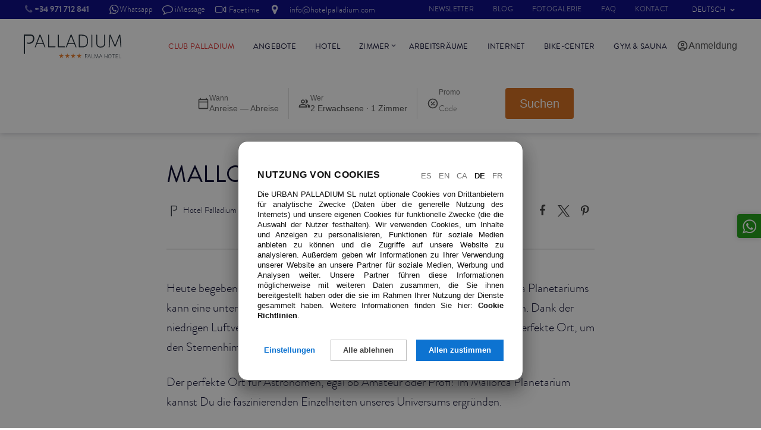

--- FILE ---
content_type: text/html; charset=utf-8
request_url: https://www.hotelpalladium.com/de/blog/mallorca-planetarium-376/
body_size: 14571
content:
<!DOCTYPE html>
<html lang="de">
<head>
<meta http-equiv="Content-Type" content="text/html; charset=utf-8" />
<title>Mallorca Planetarium</title>
<meta name="description" content="" />
<meta name="keywords" content=""/>
<meta name="viewport" content="width=device-width, initial-scale=1.0, maximum-scale=1.0, user-scalable=no" />
 <style>*, *:before, *:after { margin: 0; padding: 0; -webkit-box-sizing: border-box; box-sizing: border-box; } #cookie-prefs { position: fixed; top: 0; z-index: 100000; background: rgba(17, 17, 17, 0.5); width: 100vw; height: 100vh; display: -webkit-box; display: -ms-flexbox; display: flex; -webkit-box-pack: center; -ms-flex-pack: center; justify-content: center; -webkit-box-align: start; -ms-flex-align: start; align-items: flex-start; font-family: -apple-system, BlinkMacSystemFont, "Segoe UI", Roboto, Helvetica, Arial, sans-serif; font-size: .8rem; overflow-y: scroll; } @media only screen and (min-width: 600px) { #cookie-prefs { padding: 1rem; } } .cookie-prefs-dialog { background: #fff; position: relative; -webkit-box-shadow: 0px 5px 26px 0px rgba(17, 17, 17, 0.2), 0px 20px 28px 0px rgba(17, 17, 17, 0.3); box-shadow: 0px 5px 26px 0px rgba(17, 17, 17, 0.2), 0px 20px 28px 0px rgba(17, 17, 17, 0.3); border: 1px solid #666; padding: 2rem; border-radius: .5rem; line-height: 1.6; display: none; margin: auto; } .cookie-prefs-dialog h3, .cookie-prefs-dialog h4, .cookie-prefs-dialog strong { font-family: inherit; font-weight: bold; color: #111; } .cookie-prefs-dialog#cookie-prefs-main-dialog { margin: auto auto 5rem; } .cookie-prefs-dialog.cookie-prefs-active { display: block; } @media only screen and (min-width: 600px) { .cookie-prefs-dialog { border-radius: 1rem; max-width: 37.5rem; } .cookie-prefs-dialog#cookie-prefs-main-dialog { margin: auto auto 4rem; max-width: 30rem; } } .cookie-prefs-message { color: #111; } .cookie-prefs-message h3 { text-align: center; font-size: 1rem; margin-bottom: 1rem; line-height: 1; } .cookie-prefs-message h4 { font-size: .9rem; margin-bottom: 1rem; padding-right: 1rem; } .cookie-prefs-message p { text-align: justify; line-height: 1.4; margin-bottom: 1rem; } .cookie-prefs-message p a { color: #111; font-family: inherit; font-weight: bold; } .cookie-prefs-message p:last-of-type { margin-bottom: 0; } .cookie-prefs-buttons { margin-top: 2rem; text-align: center; display: -webkit-box; display: -ms-flexbox; display: flex; -webkit-box-orient: vertical; -webkit-box-direction: reverse; -ms-flex-direction: column-reverse; flex-direction: column-reverse; } @media only screen and (min-width: 600px) { .cookie-prefs-buttons { -webkit-box-orient: horizontal; -webkit-box-direction: normal; -ms-flex-direction: row; flex-direction: row; } } .cookie-prefs-buttons a { display: block; padding: 0; font-family: inherit; font-weight: bold; line-height: 2.25rem; text-decoration: none; color:#0d73d1; } #cookie-prefs-prefs-button{ line-height: 2rem; } .cookie-prefs-buttons a:hover { text-decoration: none; } @media only screen and (min-width: 600px) { .cookie-prefs-buttons a { display: inline-block; -webkit-box-flex: 2; -ms-flex-positive: 2; flex-grow: 2; max-width: 12rem; } #cookie-prefs-prefs-button{ -webkit-box-flex: 1; -ms-flex-positive: 1; flex-grow: 1; line-height: 2.25rem; } } #cookie-prefs-main-reject-button{ color: #424242; outline: 1px solid #bdbdbd; outline-offset: -1px; margin: .5rem 0; } #cookie-prefs-reject-button { color: #424242; outline: 1px solid #d5d5d5; outline-offset: -1px; background: #eee; } #cookie-prefs-main-dialog #cookie-prefs-reject-button { margin: .5rem 0; } @media only screen and (min-width: 600px) { #cookie-prefs-main-dialog #cookie-prefs-main-reject-button, #cookie-prefs-main-dialog #cookie-prefs-reject-button { margin: 0 1rem; } } #cookie-prefs-prefs-dialog #cookie-prefs-prefs-button, #cookie-prefs-prefs-dialog #cookie-prefs-reject-button { margin-right: 1rem; } @-moz-document url-prefix() { @media only screen and (max-width: 599px) { #cookie-prefs-prefs-dialog { padding-bottom: 4rem; } } } #cookie-prefs-main-accept-button, #cookie-prefs-prefs-accept-button, #cookie-prefs-save-button { background: #0d73d1; color: #fff; } #cookie-prefs-prefs-dialog .cookie-prefs-buttons { display: -webkit-box; display: -ms-flexbox; display: flex; -webkit-box-orient: horizontal; -webkit-box-direction: normal; -ms-flex-direction: row; flex-direction: row; -webkit-box-align: center; -ms-flex-align: center; align-items: center; -webkit-box-pack: end; -ms-flex-pack: end; justify-content: flex-end; } #cookie-prefs-prefs-dialog .cookie-prefs-buttons a { padding: .25rem .75rem; white-space: nowrap; font-size: .8rem; line-height: 1.75rem; } #cookie-prefs a#cookie-prefs-close-button { position: absolute; top: 1rem; right: 1rem; width: 1.5rem; height: 1.5rem; line-height: 1.5rem; text-align: center; color: #111; border: 1px solid #111; font-family: inherit; font-weight: bold; text-decoration: none; cursor: pointer; } #cookie-prefs a#cookie-prefs-close-button:before, #cookie-prefs a#cookie-prefs-close-button:after { position: absolute; content: ""; width: 16px; height: 3px; background: #111; top: 2px; left: 3px; -webkit-transform: translateY(8px) translateX(0) rotate(45deg); transform: translateY(8px) translateX(0) rotate(45deg); } #cookie-prefs a#cookie-prefs-close-button:after { top: 18px; -webkit-transform: translateY(-8px) translateX(0) rotate(-45deg); transform: translateY(-8px) translateX(0) rotate(-45deg); } #cookie-prefs a#cookie-prefs-close-button span { display: block; color: #fff; } #cookie-prefs-types { margin: 2rem auto 0; } #cookie-prefs-types h4 { font-size: 1rem; text-transform: uppercase; color: #6f6f6f; margin-bottom: .5rem; } .cookie-prefs-type { display: -webkit-box; display: -ms-flexbox; display: flex; -webkit-box-orient: vertical; -webkit-box-direction: normal; -ms-flex-direction: column; flex-direction: column; padding-bottom: .5rem; margin-bottom: .5rem; border-bottom: 1px solid #d5d5d5; } .cookie-prefs-type-text { color: #111; } .cookie-prefs-type-text .cookie-prefs-type-title { font-family: inherit; font-weight: bold; font-size: .9rem; line-height: 1.3; position: relative; padding-right: 1.5rem; display: block; cursor: pointer; -webkit-transition: all .25s; transition: all .25s; } .cookie-prefs-type-text .cookie-prefs-type-title:after { position: absolute; right: 0; top: 0; width: 1.5rem; text-align: center; content: "+"; font-size: 1.2rem; } .cookie-prefs-type-text .cookie-prefs-type-title:hover:after { opacity: .6; } .cookie-prefs-type-desc { display: none; } .cookie-prefs-type-text p { font-size: .8rem; } .cookie-prefs-type-text table { border: 1px solid #666; font-size: .7rem; border-bottom: none; } @media only screen and (min-width: 600px) { .cookie-prefs-type-text table { font-size: .75rem; } } .cookie-prefs-type-text table th, .cookie-prefs-type-text table td { border: 1px solid #666; border-width: 0 1px 1px 0; padding: .25rem; line-height: 1.2; } .cookie-prefs-type-text table th:last-child, .cookie-prefs-type-text table td:last-child { border-right: none; } .cookie-prefs-type .cookie-prefs-type-options { margin-top: .5rem; text-align: left; } .cookie-prefs-type .cookie-prefs-type-options span { display: none; font-family: inherit; font-weight: bold; font-size: .8rem; margin-bottom: .25rem; color: #111; } .cookie-prefs-type-options a { display: inline-block; font-size: .8rem; font-family: inherit; font-weight: bold; text-decoration: none; padding: .25rem 1rem; color: #888888; border: 1px solid #888888; margin-right: 1rem; -webkit-transition: all .25; transition: all .25; } .cookie-prefs-type-options a:hover { color: #626262; border-color: #626262; text-decoration: none; } .cookie-prefs-type-options a.cookie-prefs-option-reject.cookie-prefs-active:hover, .cookie-prefs-type-options a.cookie-prefs-option-reject.cookie-prefs-active { color: #fff; background: #DA2424; border-color: #ae1d1d; } .cookie-prefs-type-options a.cookie-prefs-required-option:hover, .cookie-prefs-type-options a.cookie-prefs-required-option, .cookie-prefs-type-options a.cookie-prefs-option-accept.cookie-prefs-active:hover, .cookie-prefs-type-options a.cookie-prefs-option-accept.cookie-prefs-active { color: #fff; background: #2CA966; border-color: #21814e; } .cookie-prefs-type.cookie-prefs-active .cookie-prefs-type-title:after { content: "-"; } .cookie-prefs-type.cookie-prefs-active { display: block; } .cookie-prefs-type.cookie-prefs-active .cookie-prefs-type-desc { display: block; } .cookie-prefs-type.cookie-prefs-active .cookie-prefs-type-options span { display: block; } @media only screen and (min-width: 400px) { .cookie-prefs-type.cookie-prefs-active .cookie-prefs-type-options { display: -webkit-box; display: -ms-flexbox; display: flex; -webkit-box-align: center; -ms-flex-align: center; align-items: center; } .cookie-prefs-type.cookie-prefs-active .cookie-prefs-type-options span { display: block; margin: 0 auto 0 0; } } #cookie-prefs-main-dialog .cookie-prefs-message h3 { text-align: left; } #cookie-prefs-langs { float: right; } #cookie-prefs-langs a { margin: 0 0 0 .25rem; text-decoration: none; color: rgba(17, 17, 17, 0.6); padding: .125rem; text-transform: uppercase; font-family: inherit; } #cookie-prefs-langs a:hover { text-decoration: underline; } #cookie-prefs-langs a.cookie-prefs-active, #cookie-prefs-langs a.cookie-prefs-active:hover { color: #111; font-family: inherit; font-weight: bold; text-decoration: none; } #cookie-prefs-main-dialog .cookie-prefs-message p { width: 100%; } @media only screen and (max-width: 500px) { #cookie-prefs-main-dialog .cookie-prefs-message h3 { text-align: center; } #cookie-prefs-langs { float: none; text-align: center; margin-bottom: 10px; } } </style> <script> var cookiePrefs = { prefs: {"functional":true,"analytics":null}, subscribers: { "functional": [],"analytics": [] }, subscribe: function (type, func) { if (this.prefs[type]) func(); else this.subscribers[type].push(func); } }; (function () { var types = Object.keys(cookiePrefs.prefs); var cookiePrefsElt = document.createElement('div'); cookiePrefsElt.id = 'cookie-prefs'; cookiePrefsElt.innerHTML = " <div id=\"cookie-prefs-main-dialog\" class=\"cookie-prefs-dialog cookie-prefs-active\"> <div class=\"cookie-prefs-message\"> <div id=\"cookie-prefs-langs\"> <a href=\"/es/blog/mallorca-planetarium-376/\" title=\"Espa\u00f1ol\" >Es</a> <a href=\"/en/blog/mallorca-planetarium-376/\" title=\"English\" >En</a> <a href=\"/ca/blog/mallorca-planetarium-376/\" title=\"Catal\u00e0\" >Ca</a> <a href=\"/de/blog/mallorca-planetarium-376/\" title=\"Deutsch\" class=\"cookie-prefs-active\" >De</a> <a href=\"/fr/blog/mallorca-planetarium-376/\" title=\"Fran\u00e7ais\" >Fr</a> </div> <h3>Nutzung von Cookies</h3> <p>Die URBAN PALLADIUM SL nutzt optionale Cookies von Drittanbietern f&uuml;r analytische Zwecke (Daten &uuml;ber die generelle Nutzung des Internets) und unsere eigenen Cookies f&uuml;r funktionelle Zwecke (die die Auswahl der Nutzer festhalten). Wir verwenden Cookies, um Inhalte und Anzeigen zu personalisieren, Funktionen f&uuml;r soziale Medien anbieten zu k&ouml;nnen und die Zugriffe auf unsere Website zu analysieren. Au&szlig;erdem geben wir Informationen zu Ihrer Verwendung unserer Website an unsere Partner f&uuml;r soziale Medien, Werbung und Analysen weiter. Unsere Partner f&uuml;hren diese Informationen m&ouml;glicherweise mit weiteren Daten zusammen, die Sie ihnen bereitgestellt haben oder die sie im Rahmen Ihrer Nutzung der Dienste gesammelt haben. Weitere Informationen finden Sie hier: <a href=\"/en/cookies/\" target=\"_blank\">Cookie Richtlinien</a>.</p> </div> <div class=\"cookie-prefs-buttons\"> <a href=\"#\" id=\"cookie-prefs-prefs-button\">Einstellungen</a> <a href=\"#\" id=\"cookie-prefs-main-reject-button\">Alle ablehnen</a> <a href=\"#\" id=\"cookie-prefs-main-accept-button\">Allen zustimmen</a> </div> </div> <div id=\"cookie-prefs-prefs-dialog\" class=\"cookie-prefs-dialog\"> <a href=\"#\" id=\"cookie-prefs-close-button\"><span>+</span></a> <div class=\"cookie-prefs-message\"><h4>Cookie Konfiguration</h4> <p>Sie k&ouml;nnen alle Cookies annehmen oder ablehnen oder Cookies je nach Verwendungszweck annehmen oder ablehnen. Weitere Informationen finden Sie hier: <a href=\"/en/cookies/\" target=\"_blank\">Cookie Richtlinien</a>.</p> </div> <div id=\"cookie-prefs-types\"> <div class=\"cookie-prefs-type\"> <div class=\"cookie-prefs-type-text\"> <div class=\"cookie-prefs-type-title\" >Notwendige Cookies</div> <div class=\"cookie-prefs-type-desc\" ><p>Notwendige Cookies helfen dabei, eine Webseite nutzbar zu machen, indem sie Grundfunktionen wie Seitennavigation und Zugriff auf sichere Bereiche der Webseite erm&ouml;glichen. Die Webseite kann ohne diese Cookies nicht richtig funktionieren.</p> <table cellpadding=\"0\" cellspacing=\"0\" style=\"width:100%\"> \t<thead> \t\t<tr> \t\t\t<th>Eigent&uuml;mer</th> \t\t\t<th>Cookie</th> \t\t\t<th>Zweck</th> \t\t\t<th>Dauer</th> \t\t</tr> \t</thead> \t<tbody> \t\t<tr> \t\t\t<td>URBAN PALLADIUM SL</td> \t\t\t<td><strong>cookie_prefs</strong></td> \t\t\t<td>Cookie Konfiguration speichern.</td> \t\t\t<td>unbestimmt</td> \t\t</tr> \t</tbody> </table> </div> </div> <div class=\"cookie-prefs-type-options\"> <span>Zustimmung</span> <a href=\"#\" id=\"cookie-prefs-option-type-functional-accept\" class=\" cookie-prefs-required-option cookie-prefs-active \" >Notwendig</a> </div> </div> <div class=\"cookie-prefs-type\"> <div class=\"cookie-prefs-type-text\"> <div class=\"cookie-prefs-type-title\" >Analytics cookies</div> <div class=\"cookie-prefs-type-desc\" ><p>Cookies erm&ouml;glichen uns Daten &uuml;ber die Nutzung des Webs zu sammeln. Dies sind Cookies von Drittanbietern, die entweder auf eine Sitzung beschr&auml;nkt sind oder dauerhaft gespeichert werden..</p> <table cellpadding=\"0\" cellspacing=\"0\" style=\"width:100%\"> \t<thead> \t\t<tr> \t\t\t<th>Eigent&uuml;mer</th> \t\t\t<th>Cookie</th> \t\t\t<th>Zweck</th> \t\t\t<th>Dauer</th> \t\t</tr> \t</thead> \t<tbody> \t\t<tr> \t\t\t<td>Google</td> \t\t\t<td><strong>_ga</strong></td> \t\t\t<td>Um Nutzer zu unterscheiden.</td> \t\t\t<td>2 Jahre</td> \t\t</tr> \t\t<tr> \t\t\t<td>Google</td> \t\t\t<td><strong>_gid</strong></td> \t\t\t<td>Um Nutzer zu unterscheiden.</td> \t\t\t<td>24 Stunden</td> \t\t</tr> \t\t<tr> \t\t\t<td>Google</td> \t\t\t<td><strong>_gat</strong></td> \t\t\t<td>Um die Anfragerate zu drosseln.</td> \t\t\t<td>1 Minute</td> \t\t</tr> \t</tbody> </table> <p><a href=\"https://developers.google.com/analytics/devguides/collection/analyticsjs/cookie-usage\" target=\"_blank\">More information </a></p> </div> </div> <div class=\"cookie-prefs-type-options\"> <span>Zustimmung</span> <a href=\"#\" id=\"cookie-prefs-option-type-analytics-reject\" class=\"cookie-prefs-option cookie-prefs-option-reject\" >Ablehnen</a> <a href=\"#\" id=\"cookie-prefs-option-type-analytics-accept\" class=\" cookie-prefs-option cookie-prefs-option-accept \" >Zustimmen</a> </div> </div> </div> <div class=\"cookie-prefs-buttons\"> <a href=\"#\" id=\"cookie-prefs-reject-button\" >Alle ablehnen</a> <a href=\"#\" id=\"cookie-prefs-prefs-accept-button\" >Allen zustimmen</a> <span id=\"cookie-prefs-hint\">Sie m\u00fcssen f\u00fcr jede Art Cookie eine Option ausw\u00e4hlen.</span> <a href=\"#\" id=\"cookie-prefs-save-button\" >Speichern</a> </div> </div> "; var onBodyReady = function (func) { var loop = function () { if (document.body) func(); else setTimeout(loop, 0); }; loop(); }; var setCookie = function (name, value, options) { var o = function (option) { return options[option] ? '; ' + option + '=' + options[option] : ''; }; document.cookie = name + '=' + value + o('expires') + o('path') + o('domain') + o('SameSite'); }; var activeClassName = 'cookie-prefs-active'; var g = function (id) { return document.getElementById(id); }; var includes = function (vals, val) { for (var i = 0; i < vals.length; i++) if (vals[i] == val) return true; }; var hasClass = function (elt, className) { return includes(elt.className.split(/\s+/), className); }; var removeClass = function (elt, className) { var eltClasses = elt.className.split(/\s+/); var newClasses = []; for (var i = 0; i < eltClasses.length; i++) if (eltClasses[i] != className) newClasses.push(eltClasses[i]); elt.className = newClasses.join(' '); }; var addClass = function (elt, className) { var eltClasses = elt.className.split(/\s+/); var found = false; var newClasses = []; for (var i = 0; i < eltClasses.length; i++) { if (eltClasses[i] == className) found = true; newClasses.push(eltClasses[i]); } if (!found) newClasses.push(className); elt.className = newClasses.join(' '); }; var toggleClass = function (elt, className) { var eltClasses = elt.className.split(/\s+/); var found = false; var newClasses = []; for (var i = 0; i < eltClasses.length; i++) if (eltClasses[i] == className) found = true; else newClasses.push(eltClasses[i]); if (!found) newClasses.push(className); elt.className = newClasses.join(' '); }; var cookieRegExps = {"functional":[new RegExp("^publico$"),new RegExp("^administracion$"),new RegExp("^cookie_prefs$"),new RegExp("^admin_menu_del_dia$")],"analytics":[new RegExp("^_ga$"),new RegExp("^_gid$"),new RegExp("^_gat$"),new RegExp("^AMP_TOKEN$"),new RegExp("^_gac_.*$"),new RegExp("^_gat_.*$"),new RegExp("^__utma$"),new RegExp("^__utmt$"),new RegExp("^__utmb$"),new RegExp("^__utmc$"),new RegExp("^__utmz$"),new RegExp("^__utmv$"),new RegExp("^__utmx$"),new RegExp("^__utmxx$"),new RegExp("^_gaexp$"),new RegExp("^_opt_awcid$"),new RegExp("^_opt_awmid$"),new RegExp("^_opt_awgid$"),new RegExp("^_opt_awkid$"),new RegExp("^_opt_utmc$")]}; var cookieIsAccepted = function (cookieName) { for (var i = 0; i < types.length; i++) if (cookiePrefs.prefs[types[i]]) for (var j = 0; j < cookieRegExps[types[i]].length; j++) if (cookieName.match(cookieRegExps[types[i]][j])) return true; }; var deleteRejectedCookies = function () { var cookies = document.cookie.split(';'); for (var i = 0; i < cookies.length; i++) { var cookieName = cookies[i] .substr(0, cookies[i].indexOf('=')) .replace(/^\s+|\s+$/g, ''); if (!cookieIsAccepted(cookieName)) { var expires = (new Date(1970, 1, 1)).toUTCString(); var deleteCookieByDomain = function (domain) { domain = '.' + domain; setCookie(cookieName, '', { expires: expires, path: '/', domain: domain, SameSite: 'Strict'}); }; deleteCookieByDomain(window.location.hostname); deleteCookieByDomain(window.location.hostname.split('.') .slice(-2).join('.')); } } }; var done = function (acceptFunc) { var prefs = {}; for (var i = 0; i < types.length; i++) prefs[types[i]] = acceptFunc(types[i]); var oldPrefs = cookiePrefs.prefs; cookiePrefs.prefs = prefs; setCookie("cookie_prefs", JSON.stringify(prefs), {expires: "Fri, 31 Dec 9999 23:59:59 GMT", path: "\/", domain: ".hotelpalladium.com", SameSite: "Lax"}); for (var i = 0; i < types.length; i++) if (prefs[types[i]] && !oldPrefs[types[i]]) { for (var j = 0; j < cookiePrefs.subscribers[types[i]].length; j++) cookiePrefs.subscribers[types[i]][j](); cookiePrefs.subscribers[types[i]] = []; } deleteRejectedCookies(); g('cookie-prefs').style.display = 'none'; document.body.style.removeProperty('overflow'); if (g('cookie-prefs-main-dialog')) g('cookie-prefs-main-dialog').remove(); }; var anyOptionSet = function () { var prefix = 'cookie-prefs-option-type-'; for (var i = 0; i < types.length; i++) if (!hasClass(g(prefix + types[i] + '-accept'), 'cookie-prefs-required-option') && (hasClass(g(prefix + types[i] + '-accept'), activeClassName) || hasClass(g(prefix + types[i] + '-reject'), activeClassName))) return true; }; var allOptionsSet = function () { var prefix = 'cookie-prefs-option-type-'; for (var i = 0; i < types.length; i++) if (!hasClass(g(prefix + types[i] + '-accept'), activeClassName) && !hasClass(g(prefix + types[i] + '-reject'), activeClassName)) return false; return true; }; var updateButtons = function () { if (anyOptionSet()) { if (allOptionsSet()) { g('cookie-prefs-hint').style.display = 'none'; g('cookie-prefs-save-button').style.display = 'block'; } else { g('cookie-prefs-hint').style.display = 'block'; g('cookie-prefs-save-button').style.display = 'none'; } g('cookie-prefs-reject-button').style.display = 'none'; g('cookie-prefs-prefs-accept-button') .style.display = 'none'; } else { g('cookie-prefs-hint').style.display = 'none'; g('cookie-prefs-save-button').style.display = 'none'; g('cookie-prefs-reject-button').style.display = 'block'; g('cookie-prefs-prefs-accept-button') .style.display = 'block'; } }; var displayPrefsDialog = function () { g('cookie-prefs-prefs-dialog').style.display = 'block'; var typeTitles = document.getElementsByClassName( 'cookie-prefs-type-title'); for (var i = 0; i < typeTitles.length; i++) removeClass(typeTitles[i].parentElement.parentElement, activeClassName); var options = document.getElementsByClassName( 'cookie-prefs-option'); for (var i = 0; i < options.length; i++) { var eltId = options[i].id; var option = eltId.slice(-6); var type = eltId.slice(25, -7); if ((cookiePrefs.prefs[type] === false && option == 'reject') || (cookiePrefs.prefs[type] === true && option == 'accept')) addClass(options[i], activeClassName); else removeClass(options[i], activeClassName); } updateButtons(); }; var init = function () { document.body.appendChild(cookiePrefsElt); g('cookie-prefs').style.display = 'none'; if (g('cookie-prefs-main-dialog')) { g('cookie-prefs-prefs-button').onclick = function () { g('cookie-prefs-main-dialog').style.display = 'none'; displayPrefsDialog(); return false; }; } g('cookie-prefs-close-button').onclick = function () { if (g('cookie-prefs-main-dialog')) { g('cookie-prefs-prefs-dialog').style.display = 'none'; g('cookie-prefs-main-dialog').style.display = 'block'; } else { document.body.style.removeProperty('overflow'); g('cookie-prefs').style.display = 'none'; } return false; }; var acceptAll = function () { done(function () { return true; }); return false; }; if (g('cookie-prefs-main-dialog')) g('cookie-prefs-main-accept-button').onclick = acceptAll; g('cookie-prefs-prefs-accept-button').onclick = acceptAll; var rejectAll = function () { done(function (type) { return !!hasClass(g('cookie-prefs-option-type-' + type + '-accept'), 'cookie-prefs-required-option'); }); return false; }; if (g('cookie-prefs-main-dialog')) g('cookie-prefs-main-reject-button').onclick = rejectAll; g('cookie-prefs-reject-button').onclick = rejectAll; g('cookie-prefs-save-button').onclick = function () { done(function (type) { return !!hasClass(g('cookie-prefs-option-type-' + type + '-accept'), activeClassName); }); return false; }; var typeTitles = document.getElementsByClassName( 'cookie-prefs-type-title'); for (var i = 0; i < typeTitles.length; i++) typeTitles[i].onclick = function () { toggleClass(this.parentElement.parentElement, activeClassName); return false; }; var options = document.getElementsByClassName( 'cookie-prefs-option'); for (var i = 0; i < options.length; i++) options[i].onclick = function () { var eltId = this.id; var prefix = eltId.slice(0, -6); var option = eltId.slice(-6); var alternative = (option == 'accept' ? 'reject' : 'accept'); if (hasClass(this, activeClassName)) removeClass(this, activeClassName); else { addClass(this, activeClassName); removeClass(g(prefix + alternative), activeClassName); } updateButtons(); return false; }; var options = document.getElementsByClassName( 'cookie-prefs-required-option'); for (var i = 0; i < options.length; i++) options[i].onclick = function () { return false; }; }; cookiePrefs.display = function () { onBodyReady(function () { if (!g('cookie-prefs')) init(); g('cookie-prefs').style.display = 'flex'; setTimeout(function () { if (g('cookie-prefs').getBoundingClientRect().width) document.body.style.overflow = 'hidden'; }, 250); g('cookie-prefs').scrollTop = 0; if (g('cookie-prefs-main-dialog')) { g('cookie-prefs-prefs-dialog').style.display = 'none'; g('cookie-prefs-main-dialog').style.display = 'block'; } else displayPrefsDialog(); }); }; cookiePrefs.display(); })(); </script> <style>@charset "UTF-8"; a, abbr, acronym, address, applet, article, aside, audio, b, blockquote, big, body, center, canvas, caption, cite, code, command, datalist, dd, del, details, dfn, dl, div, dt, em, embed, fieldset, figcaption, figure, font, footer, form, h1, h2, h3, h4, h5, h6, header, hgroup, html, i, iframe, img, ins, kbd, keygen, label, legend, li, meter, nav, object, ol, output, p, pre, progress, q, s, samp, section, small, span, source, strike, strong, sub, sup, table, tbody, tfoot, thead, th, tr, tdvideo, tt, u, ul, var { background: transparent; border: 0 none; font-size: 100%; margin: 0; padding: 0; border: 0; outline: 0; vertical-align: baseline; } body { line-height: 1; } ol, ul { list-style: none; } blockquote, q { quotes: none; } blockquote:before, blockquote:after, q:before, q:after { content: ''; content: none; } table, table td { padding: 0; border: none; border-collapse: collapse; } body { -webkit-text-size-adjust: none; overflow-x: hidden; } *, *:before, *:after { -webkit-box-sizing: border-box; box-sizing: border-box; } img { vertical-align: top; } embed { vertical-align: top; } article, aside, audio, canvas, command, datalist, details, embed, figcaption, figure, footer, header, hgroup, keygen, meter, nav, output, progress, section, source, video { display: block; } mark, rp, rt, ruby, summary, time { display: inline; } /* no incluir en exportación final @font-face { font-family: 'Roboto Slab Light'; src: url('/static/fonts/palladium2/robotoslab-light-webfont.woff2') format('woff2'), url('/static/fonts/palladium2/robotoslab-light-webfont.woff') format('woff'); font-weight: normal; font-style: normal; font-display: swap; } @font-face { font-family: 'Roboto Slab'; src: url('/static/fonts/palladium2/robotoslab-regular-webfont.woff2') format('woff2'), url('/static/fonts/palladium2/robotoslab-regular-webfont.woff') format('woff'); font-weight: normal; font-style: normal; font-display: swap; } @font-face { font-family: 'Roboto Slab Bold'; src: url('/static/fonts/palladium2/RobotoSlab-SemiBold.woff2') format('woff2'), url('/static/fonts/palladium2/RobotoSlab-SemiBold.woff') format('woff'); font-weight: normal; font-style: normal; font-display: swap; } */ @font-face { font-family: 'Brandon Bold'; src: url("/static/fonts/palladium2/brandon_bld-webfont.woff2") format("woff2"), url("/static/fonts/palladium2/brandon_bld-webfont.woff") format("woff"); font-weight: normal; font-style: normal; font-display: swap; } @font-face { font-family: 'Brandon'; src: url("/static/fonts/palladium2/brandon_reg-webfont.woff2") format("woff2"), url("/static/fonts/palladium2/brandon_reg-webfont.woff") format("woff"); font-weight: normal; font-style: normal; font-display: swap; } @font-face { font-family: 'Brandon Light'; src: url("/static/fonts/palladium2/brandon_light-webfont.woff2") format("woff2"), url("/static/fonts/palladium2/brandon_light-webfont.woff") format("woff"); font-weight: normal; font-style: normal; font-display: swap; } @font-face { font-family: 'Bebas Neue'; src: url("/static/fonts/palladium2/bebasneue-bold-webfont.woff2") format("woff2"), url("/static/fonts/palladium2/bebasneue-bold-webfont.woff") format("woff"); font-weight: normal; font-style: normal; font-display: swap; } body { font-family: "Brandon Light", sans-serif, Arial, Helvetica, sans-serif; font-size: 1em; line-height: 1.65; color: #000026; font-size: 1.125rem; } @media (min-width: 60em) { body { font-size: 1.25rem; } } h1, h2, h3, h4, h5, h6 { line-height: 1.15; letter-spacing: .5px; margin-bottom: .5em; font-weight: normal; text-transform: uppercase; } h2 span, h3 span, h4 span, h5 span, h6 span, h2 strong, h3 strong, h4 strong, h5 strong, h6 strong { font-family: "Brandon Bold", sans-serif; font-weight: normal; font-size: inherit; } * + h1, * + h2, * + h3, * + h4, * + h5, * + h6 { margin-top: 1em; } h1, h1 span, h1 strong { font-size: 1.953rem; font-family: "Brandon Bold", sans-serif; } .cabecera_foto h1, .cabecera_foto h1 span, .cabecera_foto h1 strong { font-family: "Bebas Neue"; } h2 { font-size: 1.563rem; } h3 { font-size: 1.25rem; } h4 { font-size: 1.15rem; } h5 { font-size: 1rem; } h6 { font-size: 1rem; } @media (min-width: 37.4em) { h1, h1 span, h1 strong { font-size: 2.441rem; } h2 { font-size: 1.953rem; } h3 { font-size: 1.563rem; } h4 { font-size: 1.25rem; } h5 { font-size: 1.15rem; } h6 { font-size: 1rem; } } @media (min-width: 80em) { h1, h1 span, h1 strong { font-size: 3.052rem; } h2 { font-size: 2.441rem; } h3 { font-size: 1.953rem; } h4 { font-size: 1.563rem; } h5 { font-size: 1.25rem; } h6 { font-size: 1.15rem; } } a { color: #E87722; text-decoration: none; -webkit-transition: all .25s ease-in-out; transition: all .25s ease-in-out; } a:hover { color: #95490f; text-decoration: underline; } h1 a:hover, h2 a:hover, h3 a:hover, h4 a:hover, h5 a:hover, h6 a:hover { text-decoration: none; } strong { font-family: "Brandon Bold", sans-serif; font-weight: normal; } address { font-style: normal; } @font-face { font-family: 'infotelecom'; src: url("/static/fonts/infotelecom.woff2?98110325") format("woff2"), url("/static/fonts/infotelecom.woff?98110325") format("woff"); font-weight: normal; font-style: normal; font-display: swap; } [class^="icon-"]:before, [class*=" icon-"]:before { font-family: "infotelecom"; } </style>
<link rel="stylesheet" href="https://www.hotelpalladium.com/39/site.css" type="text/css" media="screen"/>
<script src="https://www.hotelpalladium.com/39/site.js"></script>
<meta name="twitter:card" content="summary_large_image">
<meta name="og:title" content="Mallorca Planetarium">
<meta name="og:image" property="og:image" content="https://www.hotelpalladium.com/static/favicons/logo.png">

<link rel="apple-touch-icon" sizes="180x180" href="/static/favicons/apple-touch-icon.png">
<link rel="icon" type="image/png" sizes="32x32" href="/static/favicons/favicon-32x32.png">
<link rel="icon" type="image/png" sizes="16x16" href="/static/favicons/favicon-16x16.png">
<link rel="manifest" href="/static/favicons/site.webmanifest">
<link rel="mask-icon" href="/static/favicons/safari-pinned-tab.svg" color="#165c7d">
<link rel="shortcut icon" href="/static/favicons/favicon.ico">
<meta name="msapplication-TileColor" content="#165c7d">

<link rel="stylesheet" href="/static/core-variables.css" type="text/css" media="all" />
<link rel="stylesheet" href="https://static.mirai.com/core/index.css" type="text/css" media="all" /> 

<meta name="msapplication-config" content="/static/favicons/browserconfig.xml">
<meta name="theme-color" content="#ffffff">
<script type="text/javascript">
window.dataLayer = window.dataLayer || [];

function gtag() {
    dataLayer.push(arguments);
}

gtag('consent', 'default', {
    'ad_storage': 'denied',
    'ad_user_data': 'denied',
    'ad_personalization': 'denied',
    'analytics_storage': 'denied',
    'wait_for_update': 100,
});

cookiePrefs.subscribe('analytics', function () {
    gtag('consent', 'update', {
        'ad_storage': 'granted',
        'ad_user_data': 'granted',
        'ad_personalization': 'granted',
        'analytics_storage': 'granted',
    })
});
</script>
</head>
<body class="de_lang" id="blog">
<div id="contenedor">
<div id="contenido">


<div class="noticia_ampliada">
<div class="titulo_noticia">
     <h1>Mallorca Planetarium</h1>

  <div class="fecha_noticia_superior">

    <span class="fecha_noticia">
    31 Mayo 2019      </span>
  <div class="autor">
<img src="/static/bloques/sitemaps/enlace.png" alt="Hotel Palladium"><span>Hotel Palladium</span>
</div>  

  <div class="compartir">
       <span class="comparte"><i class="icon icon-share-alt" aria-hidden="true"></i> <span>Share</span></span>   
       <a href="http://www.facebook.com/sharer.php?u=https%3A%2F%2Fwww.hotelpalladium.com%2Fde%2Fblog%2Fmallorca-planetarium-376%2F&amp;t=Mallorca%20Planetarium"
           target="_blank" rel="nofollow" class="facebook"
           title="Share"
           ><i class="icon icon-facebook" aria-hidden="true"></i>
           <span>Share</span></a>     
       
           <a href="http://twitter.com/intent/tweet?text=Mallorca%20Planetarium&url=https%3A%2F%2Fwww.hotelpalladium.com%2Fde%2Fblog%2Fmallorca-planetarium-376%2F"
           target="_blank" rel="nofollow" class="twitter"
           title="Share"
           ><i class="icon icon-twitter" aria-hidden="true"></i>
		   <span>Share</span></a>

        <a href="http://pinterest.com/pin/create/button/?url=https%3A%2F%2Fwww.hotelpalladium.com%2Fde%2Fblog%2Fmallorca-planetarium-376%2F&description=[Mallorca%20Planetarium]"
         target="_blank" rel="nofollow" class="pinterest"
        ><i class="icon icon-pinterest" aria-hidden="true"></i>
        <span>Share</span></a>
        
        
       

</div> 

  
  </div>


 </div>

    <div class="cuerpo textos">
        <p>Heute begeben wir uns auf eine Reise zu den Sternen. Ein Besuch des Mallorca Planetariums kann eine unterhaltsame und lehrreiche Abwechslung f&uuml;r die ganze Familie sein. Dank der niedrigen Luftverschmutzung und den sternklaren N&auml;chten, ist Mallorca der perfekte Ort, um den Sternenhimmel zu beobachten.&nbsp;</p>

<p>Der perfekte Ort f&uuml;r Astronomen, egal ob Amateur oder Profi! Im Mallorca Planetarium kannst Du die faszinierenden Einzelheiten unseres Universums ergr&uuml;nden.&nbsp;</p>

<div class="foto_noticia_cuerpo">
  
<img data-sizes="auto"
     src="/static/bloques/listados_noticias/noticias/2015.m.jpg?1610653477" 
data-srcset="/static/bloques/listados_noticias/noticias/2015.q.jpg?1610653477 480w, 
			 /static/bloques/listados_noticias/noticias/2015.m.jpg?1610653477 600w,
			 /static/bloques/listados_noticias/noticias/2015.g.jpg?1610653477 900w,
             /static/bloques/listados_noticias/noticias/2015.x.jpg?1610653477 1280w" 
   loading="lazy"    
     class="lazyload"
           
         alt="Hotel Palladium"
  />
     <span></span></div></p>

<p>Erstaunlicherweise wissen die meisten Mallorcabesucher gar nicht, dass wir eine so gut ausgestattete Sternwarte haben, in der die Besucher ein unvergessliches Erlebnis erwartet. Das Observatorio Astron&oacute;mico de Mallorca befindet sich bei Costix, einem kleinen Ort in der Inselmitte. Hier ist der Himmel meist sternenklar, bietet also die idealen Bedingungen f&uuml;r eine Sternwarte. Das Planetarium liegt etwas erh&ouml;ht und weit von allen St&auml;dten entfernt und kennt daher keine Lichtverschmutzung. Treten wir ein?</p>

<div class="foto_noticia_cuerpo">
  
<img data-sizes="auto"
     src="/static/bloques/listados_noticias/noticias/2016.m.jpg?1610653477" 
data-srcset="/static/bloques/listados_noticias/noticias/2016.q.jpg?1610653477 480w, 
			 /static/bloques/listados_noticias/noticias/2016.m.jpg?1610653477 600w,
			 /static/bloques/listados_noticias/noticias/2016.g.jpg?1610653477 900w,
             /static/bloques/listados_noticias/noticias/2016.x.jpg?1610653477 1280w" 
   loading="lazy"    
     class="lazyload"
           
         alt="Hotel Palladium"
  />
     <span></span></div></p>

<p>Jeden Freitag und Samstag um 19:00 Uhr zeigt das Planetarium &bdquo;Evolution&ldquo;, ein fantastisches, audiovisuelles Programm in mehreren Sprachen. Danach k&ouml;nnen die Teilnehmer sich gef&uuml;hrten Besuchen der weitl&auml;ufigen Anlage anschlie&szlig;en.&nbsp;</p>

<h2>Die Tr&auml;nen des Laurentius - Perseiden</h2>

<p>Laut den Fachleuten ist der astronomisch interessanteste Zeitraum von Mitte Juli bis Ende August. W&auml;hrend dieser Monate kann man Sternschnuppen in ungekannter F&uuml;lle beobachten, und zwar fast jede Nacht. Es handelt sich um die &bdquo;Tr&auml;nen des Laurentius&ldquo; &ndash; die Perseiden. Laut der Legende war Laurentius vor mehr als 1750 Jahren der Schatzmeister der katholischen Kirche in Rom. W&auml;hrend der Christenverfolgung verlangte Kaiser Valeriano, dass Laurentius alle Reicht&uuml;mer der Kirche &uuml;bergeben solle, aber dieser verteilte sie lieber an die Armen der Stadt. Zur Strafe erlitt er das Martyrium auf dem gl&uuml;henden Rost. Man sagt, dass die Sternschnuppen, die man jedes Jahr im Sommer sehen kann, Laurentius vergossene Tr&auml;nen sind.&nbsp;</p>

<div class="foto_noticia_cuerpo">
  
<img data-sizes="auto"
     src="/static/bloques/listados_noticias/noticias/2017.m.jpg?1610653477" 
data-srcset="/static/bloques/listados_noticias/noticias/2017.q.jpg?1610653477 480w, 
			 /static/bloques/listados_noticias/noticias/2017.m.jpg?1610653477 600w,
			 /static/bloques/listados_noticias/noticias/2017.g.jpg?1610653478 900w,
             /static/bloques/listados_noticias/noticias/2017.x.jpg?1610653478 1280w" 
   loading="lazy"    
     class="lazyload"
           
         alt="Hotel Palladium"
  />
     <span></span></div></p>

<p>Diese &bdquo;Tr&auml;nen&ldquo; sind nat&uuml;rlich nur &bdquo;Weltraumm&uuml;ll&ldquo;. Es sind die Staubspuren eines Kometen, der sich vor tausenden Millionen von Jahren unserem Sonnensystem gen&auml;hert hat. Sie sind in der Gravitationskraft der Planeten gefangen. Der Staub des Kometen fliegt in seiner eigenen Umlaufbahn der Sonne weiter.&nbsp;</p>

<div class="foto_noticia_cuerpo">
  
<img data-sizes="auto"
     src="/static/bloques/listados_noticias/noticias/2018.m.jpg?1610653478" 
data-srcset="/static/bloques/listados_noticias/noticias/2018.q.jpg?1610653478 480w, 
			 /static/bloques/listados_noticias/noticias/2018.m.jpg?1610653478 600w,
			 /static/bloques/listados_noticias/noticias/2018.g.jpg?1610653478 900w,
             /static/bloques/listados_noticias/noticias/2018.x.jpg?1610653478 1280w" 
   loading="lazy"    
     class="lazyload"
           
         alt="Hotel Palladium"
  />
     <span></span></div></p>

<h2>Weitere Informationen zum Planetarium</h2>

<p>Das Planetarium kann das ganze Jahr &uuml;ber besucht werden, vor allem an den Wochenenden. Es ist der Moment der Perseiden. Nat&uuml;rlich kann man an jedem anderen Tag den Mond, die Sterne und die Ringe des Saturns, den Jupiter mit seinen Monden, Kumuli und vieles mehr beobachten, sofern die Wetterbedingungen es zulassen.&nbsp;</p>

<p>Der Besuch &ldquo;Mallorca Planetarium&rdquo; besteht aus verschiedenen Teilen und beginnt mit der Ausstellung in der Eingangshalle, in der Meteoriten aus der ganzen Welt, Modelle, Fotografien etc. gezeigt werden und wo wir viel &uuml;ber den Weltraum lernen k&ouml;nnen.</p>

<div class="foto_noticia_cuerpo">
  
<img data-sizes="auto"
     src="/static/bloques/listados_noticias/noticias/2019.m.jpg?1610653478" 
data-srcset="/static/bloques/listados_noticias/noticias/2019.q.jpg?1610653478 480w, 
			 /static/bloques/listados_noticias/noticias/2019.m.jpg?1610653478 600w,
			 /static/bloques/listados_noticias/noticias/2019.g.jpg?1610653478 900w,
             /static/bloques/listados_noticias/noticias/2019.x.jpg?1610653478 1280w" 
   loading="lazy"    
     class="lazyload"
           
         alt="Hotel Palladium"
  />
     <span></span></div></p>



<div class="compartir">
       <span class="comparte"><i class="icon icon-share-alt" aria-hidden="true"></i> <span>Share</span></span>   
       <a href="http://www.facebook.com/sharer.php?u=https%3A%2F%2Fwww.hotelpalladium.com%2Fde%2Fblog%2Fmallorca-planetarium-376%2F&amp;t=Mallorca%20Planetarium"
           target="_blank" rel="nofollow" class="facebook"
           title="Share"
           ><i class="icon icon-facebook" aria-hidden="true"></i>
           <span>Share</span></a>     
       
           <a href="http://twitter.com/intent/tweet?text=Mallorca%20Planetarium&url=https%3A%2F%2Fwww.hotelpalladium.com%2Fde%2Fblog%2Fmallorca-planetarium-376%2F"
           target="_blank" rel="nofollow" class="twitter"
           title="Share"
           ><i class="icon icon-twitter" aria-hidden="true"></i>
		   <span>Share</span></a>

        <a href="http://pinterest.com/pin/create/button/?url=https%3A%2F%2Fwww.hotelpalladium.com%2Fde%2Fblog%2Fmallorca-planetarium-376%2F&description=[Mallorca%20Planetarium]"
         target="_blank" rel="nofollow" class="pinterest"
        ><i class="icon icon-pinterest" aria-hidden="true"></i>
        <span>Share</span></a>
        
        
       

</div> 

  


  <div class="etiquetas">
  <strong>Tags</strong>
   <ul>
     <li><a href="https://www.hotelpalladium.com/de/blog/kultur-t84-m3/"
            >Kultur</a></li>
   </ul>
   </div>

</div>

            

<div class="bloque ultimas_noticias ultimas_noticias_relacionadas">


   <div class="titulo_bloque"><h3>Zusammenhängende Posts</h3></div>
    

     
<div class="noticia">
        <div class="texto">
        <h3><a href="https://www.hotelpalladium.com/de/blog/die-zimmerreinigung-im-hotel-palladium-sorgfalt-detail-und-wohlbefinden-438/"
               >Die Zimmerreinigung im Hotel Palladium: Sorgfalt, Detail und Wohlbefinden</a></h3>
<span class="fecha_noticia_superior">
<span class="fecha_noticia">
05/01/2026</span>
<div class="autor">
<img src="/static/bloques/sitemaps/enlace.png" alt="Hotel Palladium"><span>Hotel Palladium</span>
</div></span>

        <p>Ein Gefühl von Wohlbefinden während eines Aufenthalts beginnt zu einem großen Teil im Zimmer. Im Hotel Palladium ist Sauberkeit nicht nur ein grundleg...</p>
    
    
    </div>


                     <div class="imagen"
             ><a href="https://www.hotelpalladium.com/de/blog/die-zimmerreinigung-im-hotel-palladium-sorgfalt-detail-und-wohlbefinden-438/"
                 ><img data-sizes="auto"
                      src="/static/bloques/listados_noticias/noticias/2260.q.jpg?1767634888"
                      data-src="/static/bloques/listados_noticias/noticias/2260.q.jpg?1767634888"
                data-srcset="/static/bloques/listados_noticias/noticias/2260.p.jpg?1767634887 240w,
                                    /static/bloques/listados_noticias/noticias/2260.q.jpg?1767634888 420w,
                                    /static/bloques/listados_noticias/noticias/2260.m.jpg?1767634889 600w,
                                    /static/bloques/listados_noticias/noticias/2260.g.jpg?1767634889 900w"
                          loading="lazy"
                            class="lazyload"
                       alt=""
                       /></a></div>
                
    <a href="https://www.hotelpalladium.com/de/blog/die-zimmerreinigung-im-hotel-palladium-sorgfalt-detail-und-wohlbefinden-438/" class="mas">Lesen Sie weiter</a>

  
     </div>


    
<div class="noticia">
        <div class="texto">
        <h3><a href="https://www.hotelpalladium.com/de/blog/fruhstuck-im-hotel-palladium-den-tag-mit-dem-geschmack-palmas-beginnen-437/"
               >Frühstück im Hotel Palladium: den Tag mit dem Geschmack Palmas beginnen</a></h3>
<span class="fecha_noticia_superior">
<span class="fecha_noticia">
02/11/2025</span>
<div class="autor">
<img src="/static/bloques/sitemaps/enlace.png" alt="Hotel Palladium"><span>Hotel Palladium</span>
</div></span>

        <p>Im Zentrum von Palma aufzuwachen hat seinen ganz eigenen Reiz, und im Hotel Palladium beginnt dieser Reiz jeden Morgen mit dem Frühstück. Das sanfte L...</p>
    
    
    </div>


                     <div class="imagen"
             ><a href="https://www.hotelpalladium.com/de/blog/fruhstuck-im-hotel-palladium-den-tag-mit-dem-geschmack-palmas-beginnen-437/"
                 ><img data-sizes="auto"
                      src="/static/bloques/listados_noticias/noticias/2259.q.jpg?1761580266"
                      data-src="/static/bloques/listados_noticias/noticias/2259.q.jpg?1761580266"
                data-srcset="/static/bloques/listados_noticias/noticias/2259.p.jpg?1761580266 240w,
                                    /static/bloques/listados_noticias/noticias/2259.q.jpg?1761580266 420w,
                                    /static/bloques/listados_noticias/noticias/2259.m.jpg?1761580267 600w,
                                    /static/bloques/listados_noticias/noticias/2259.g.jpg?1761580267 900w"
                          loading="lazy"
                            class="lazyload"
                       alt=""
                       /></a></div>
                
    <a href="https://www.hotelpalladium.com/de/blog/fruhstuck-im-hotel-palladium-den-tag-mit-dem-geschmack-palmas-beginnen-437/" class="mas">Lesen Sie weiter</a>

  
     </div>


    
<div class="noticia">
        <div class="texto">
        <h3><a href="https://www.hotelpalladium.com/de/blog/palma-im-herbst-genie-en-ruhe-kultur-und-komfort-im-hotel-palladium-436/"
               >Palma im Herbst genießen: Ruhe, Kultur und Komfort im Hotel Palladium</a></h3>
<span class="fecha_noticia_superior">
<span class="fecha_noticia">
15/10/2025</span>
<div class="autor">
<img src="/static/bloques/sitemaps/enlace.png" alt="Hotel Palladium"><span>Hotel Palladium</span>
</div></span>

        <p>Der Herbst verwandelt Palma in eine helle und ruhige Stadt. Die Straßen der Altstadt gewinnen ihren gemächlichen Rhythmus zurück, die Cafés füllen sic...</p>
    
    
    </div>


                     <div class="imagen"
             ><a href="https://www.hotelpalladium.com/de/blog/palma-im-herbst-genie-en-ruhe-kultur-und-komfort-im-hotel-palladium-436/"
                 ><img data-sizes="auto"
                      src="/static/bloques/listados_noticias/noticias/2258.q.jpg?1760543176"
                      data-src="/static/bloques/listados_noticias/noticias/2258.q.jpg?1760543176"
                data-srcset="/static/bloques/listados_noticias/noticias/2258.p.jpg?1760543176 240w,
                                    /static/bloques/listados_noticias/noticias/2258.q.jpg?1760543176 420w,
                                    /static/bloques/listados_noticias/noticias/2258.m.jpg?1760543176 600w,
                                    /static/bloques/listados_noticias/noticias/2258.g.jpg?1760543177 900w"
                          loading="lazy"
                            class="lazyload"
                       alt=""
                       /></a></div>
                
    <a href="https://www.hotelpalladium.com/de/blog/palma-im-herbst-genie-en-ruhe-kultur-und-komfort-im-hotel-palladium-436/" class="mas">Lesen Sie weiter</a>

  
     </div>


  
   
</div>
   
  
<div class="cierre">
    <a href="/de/blog/" class="boton btn-azul"
           ><i aria-hidden="true" class="icon icon-angle-circled-left"></i>
  Zurück zu Blog</a>  
   
</div> 


</div>


  
 
   <div class="reservas_popup" id="reservar-mesa">
<div class="reservar_popup">
<div class="cerrar_popup"><a href="#"><i class="icon icon-cancel" aria-hidden="true"></i></a></div>
<h3>Tischreservierung</h3>
<p>Schicken Sie uns eine Nachricht<br>
<a href="https://wa.me/34971712841" target="_blank"><i class="icon icon-whatsapp" aria-hidden="true"></i><span>Whatsapp</span></a>
<a href="imessage://apple@hotelpalladium.com" target="_blank"><i class="icon icon-comment-empty imessage" aria-hidden="true"></i> <span>iMessage</span></a><br>
Rufen Sie uns an <br><a href="tel:+34971712841"><i class="icon icon-phone" aria-hidden="true"></i> <span>+34 971 712 841</span></a><br>
Oder kontaktieren Sie uns per email<br><a href="mailto:info@hotelpalladium.com">info@hotelpalladium.com</a></p>
</div>
</div>  
   <div class="reservas_popup" id="reservar-espacio">
<div class="reservar_popup">
<div class="cerrar_popup"><a href="#"><i class="icon icon-cancel" aria-hidden="true"></i></a></div>
<h3>Arbeitsraumreservierung</h3>
<p>Schicken Sie uns eine Nachricht<br>
<a href="https://wa.me/34971712841" target="_blank"><i class="icon icon-whatsapp" aria-hidden="true"></i><span>Whatsapp</span></a>
<a href="imessage://apple@hotelpalladium.com" target="_blank"><i class="icon icon-comment-empty imessage" aria-hidden="true"></i> <span>iMessage</span></a><br>
Rufen Sie uns an <br><a href="tel:+34971712841"><i class="icon icon-phone" aria-hidden="true"></i> <span>+34 971 712 841</span></a><br>
Oder kontaktieren Sie uns per email<br><a href="mailto:info@hotelpalladium.com">info@hotelpalladium.com</a></p>
</div>
</div>  
     
     
  <a id="whatsapp_escritorio" href="https://wa.me/34971712841" target="_blank"><i class="icon icon-whatsapp" aria-hidden="true"></i><span>Whatsapp</span></a>   

</div>

<div id="header" class="submenu">

<div id="submenus">
 <div class="centrar">
   <div class="submenu">
                       <div class="telefono"><i class="icon icon-phone" aria-hidden="true"></i> <strong><a href="tel:+34971712841">+34 971 712 841</a></strong></div>
        
	  
     
                  <a href="https://wa.me/34971712841"><i class="icon icon-whatsapp" aria-hidden="true"></i><span>Whatsapp</span></a>         
               <a href="imessage://apple@hotelpalladium.com" target="_blank"><i class="icon icon-comment-empty imessage" aria-hidden="true"></i> <span>iMessage</span></a> 
        
               <a href="facetime:apple@hotelpalladium.com" class="facetime"><img src="/static/graficos/facetime_web_header.png" alt="Hotel Palladium Facetime"><span>Facetime</span></a> 
         
        <a  href="/de/kontact/" class="localizacion"><i class="icon icon-location" aria-hidden="true"></i><span>Standort</span></a>     
        <script type="text/javascript">document.write(String.fromCharCode(074,0141,040,0150,0162,0145,0146,075,042,0155,0141,0151,0154,0164,0157,072,0151,0156,0146,0157,0100,0150,0157,0164,0145,0154,0160,0141,0154,0154,0141,0144,0151,0165,0155,056,0143,0157,0155,042,076,0151,0156,0146,0157,0100,0150,0157,0164,0145,0154,0160,0141,0154,0154,0141,0144,0151,0165,0155,056,0143,0157,0155,074,057,0141,076))</script>
     </div>
   
        <div class="enlaces"><a href="/de/newsletter/">Newsletter</a>
<a href="/de/blog/">Blog</a>
<a href="/de/fotogalerie/">Fotogalerie</a>
<a href="/de/haufig-gestellte-fragen-faq/">Faq</a>
<a href="/de/kontact/">Kontact</a></div> 
    
      <span class="redes">
                        <a href="http://www.facebook.com/HotelPalladiumPalma/" target="_blank" rel="noopener"
         ><span><i class="icon icon-facebook" aria-hidden="true"></i></span>         </a>
                                                                <a href="https://www.instagram.com/hotelpalladium/" target="_blank" rel="noopener"
         ><span><i class="icon icon-instagram" aria-hidden="true"></i></span>         </a>
                                                                                                                      </span>
    
    <ul id="idiomas">
      <li><a class="activo" title="Deutsch" href="#">
	  <span></span><em>Deutsch</em>
            </a>
            <ul>
        <li><a href="/fr/blog/mallorca-planetarium-376/"
               title="Français"
               id="fr"
                              ><span></span><em>Français</em>
                              </a></li>
        <li><a href="/ca/blog/mallorca-planetarium-376/"
               title="Català"
               id="ca"
                              ><span></span><em>Català</em>
                              </a></li>
        <li><a href="/en/blog/mallorca-planetarium-376/"
               title="English"
               id="en"
                              ><span></span><em>English</em>
                              </a></li>
        <li><a href="/es/blog/mallorca-planetarium-376/"
               title="Español"
               id="es"
                              ><span></span><em>Español</em>
                              </a></li>
             </ul>
            </li>
        </ul>
   
</div> 
</div>

  <div class="centrar">
    <div id="logo"><a href="https://www.hotelpalladium.com/de/">
       <img src="/static/estilo8/hotel_palladium.svg" loading="eager"
         alt="Hotel Palladium"/>
    </a></div>


    <div id="menu">
      <ul id="nav">
                                <li id="nav_1"><a href="/de/home/"
                                             >
          Home                    </a>
                  </li>
                <li id="nav_2"><a href="/de/club-palladium/"
                                             >
          Club Palladium                    </a>
                  </li>
                <li id="nav_3"><a href="/de/angebote/"
                                             >
          Angebote                     </a>
                  </li>
                <li id="nav_4"><a href="/de/hotel/"
                                             >
          Hotel                    </a>
                  </li>
                <li id="nav_5"><a href="/de/zimmer/"
                                             >
          Zimmer                    <span></span></a>
          <ul>
                        <li><a href="/de/zimmer/single-red/"
                                      >
              Single RED                            </a>
                          </li>
                        <li><a href="/de/zimmer/single-balcony/"
                                      >
              Single Balcony                            </a>
                          </li>
                        <li><a href="/de/zimmer/single-balcony-catedral/"
                                      >
              Single Balcony Cathedral                            </a>
                          </li>
                        <li><a href="/de/zimmer/double-red/"
                                      >
              Double RED                            </a>
                          </li>
                        <li><a href="/de/zimmer/double-inn/"
                                      >
              Double Inn                            </a>
                          </li>
                        <li><a href="/de/zimmer/double-white/"
                                      >
              Double White                            </a>
                          </li>
                        <li><a href="/de/zimmer/double-cathedral/"
                                      >
              Double Inn Cathedral                            </a>
                          </li>
                        <li><a href="/de/zimmer/superior/"
                                      >
              Superior                            </a>
                          </li>
                        <li><a href="/de/zimmer/junior-suite/"
                                      >
              Junior Suites                            </a>
                          </li>
                        <li><a href="/de/zimmer/suite/"
                                      >
              Suite                            </a>
                          </li>
                      </ul>
                  </li>
                <li id="nav_6"><a href="/de/arbeitsraume/"
                                             >
          Arbeitsräume                    </a>
                  </li>
                <li id="nav_7"><a href="/de/internet/"
                                             >
          Internet                    </a>
                  </li>
                <li id="nav_8"><a href="/de/bike-center/"
                                             >
          Bike-Center                    </a>
                  </li>
                <li id="nav_9"><a href="/de/gym/"
                                             >
          Gym &amp; Sauna                    </a>
                  </li>
              </ul>
       <script type="text/javascript">
        jQuery("html[lang='es'] a[href='/es/reservas/']").attr("href","https://reservation.mirai.com/XMAS/reservation/miraiFrontDispatcher.htm?idtokenprovider=100376733&lang=es");  
        jQuery("html[lang='en'] a[href='/en/booking/']").attr("href","https://reservation.mirai.com/XMAS/reservation/miraiFrontDispatcher.htm?idtokenprovider=100376733&lang=en"); 
        jQuery("html[lang='de'] a[href='/de/buchungen/']").attr("href","https://reservation.mirai.com/XMAS/reservation/miraiFrontDispatcher.htm?idtokenprovider=100376733&lang=de"); 
            </script>
    </div>
 
              
        
    
    <ul class="enlaces_reservas_tablet">
<li><a href="/de/arbeitsraumreservierung/" id="espacio">Workspace Buchen</a></li> 
</ul>
<!--div data-mirai-engine="mirai_cl"></div-->
<div data-mirai-component="session"></div>
  
    <a class="menu" href="#mmenu">
  <strong>Menü</strong>
  <span class="top"></span>
  <span class="middle"></span>
  <span class="bottom"></span>
  </a>

      </div>
  
  
     
  
  <!--div class="mirai-engine">
              <div data-mirai-engine="mirai_be" data-device="desktop" data-lang="es" data-idhotel="100376733"></div>
              <link rel="stylesheet" type="text/css" href="/engine.css?20240429" />
              <script type="text/javascript">
                    // Engine by Language
                    if (jQuery('div[data-mirai-engine="mirai_be"]').length) {
                        jQuery('div[data-mirai-engine="mirai_be"]').attr('data-lang', jQuery('html').attr('lang'));
                    }
                </script>
          </div-->
    <div class="mi-core">
      <div data-mirai-component="finder"></div>   
    </div>
  
    </div>

    <div id="footer">
	<div data-mirai-engine="mirai_tr" data-idhotel="100376733" data-init="auto"></div>
  <div data-mirai-id="100376733" data-type="hotel"></div>
    <div class="bloque empresa">
        <address>
        <img src="/static/estilo8/hotel_palladium.svg" 
         alt="Hotel Palladium"/>
         <strong>Hotel Palladium</strong>
         <span><a href="/de/kontact/"><i class="icon icon-location" aria-hidden="true"></i></a>Paseo Mallorca, 40</span>
<span>07012 Palma </span>                   
          
                  		 <a href="tel:+34971712841"><i class="icon icon-phone" aria-hidden="true"></i>+34 971 712 841</a>
		  
         
                  <a href="https://wa.me/34971712841" target="_blank"><i class="icon icon-whatsapp" aria-hidden="true"></i><span>Whatsapp</span></a> 
         
                <a href="imessage://apple@hotelpalladium.com" target="_blank"><i class="icon icon-comment-empty imessage" aria-hidden="true"></i> <span>iMessage</span></a> 
        
                <a href="facetime:apple@hotelpalladium.com" class="facetime"><img src="/static/graficos/facetime_web.png" alt="Hotel Palladium Facetime"><span>Facetime</span></a> 
			
                <a href="/de/sich-bewerben/" class="cv">
<img src="/static/graficos/cv_web.png" alt="Hotel Palladium, Sich bewerben"><span>Sich bewerben</span>
</a> 
         
        		<script type="text/javascript">document.write(String.fromCharCode(074,0141,040,0150,0162,0145,0146,075,042,0155,0141,0151,0154,0164,0157,072,0151,0156,0146,0157,0100,0150,0157,0164,0145,0154,0160,0141,0154,0154,0141,0144,0151,0165,0155,056,0143,0157,0155,042,076,0115,0141,0151,0154,074,057,0141,076))</script>		</address>
          
       <div class="redes">
       <strong>Folgen Sie uns</strong>
                        <a href="http://www.facebook.com/HotelPalladiumPalma/" target="_blank" rel="noopener"
         ><span class="facebook"><i class="icon-facebook" aria-hidden="true"></i></span></a>
                                                                <a href="https://www.instagram.com/hotelpalladium/" target="_blank" rel="noopener"
         ><span class="instagram"><i class="icon-instagram" aria-hidden="true"></i></span></a>
                                                                                                                		 <a href="/de/newsletter/">
<span class="newsletter"><i class="icon-doc-text" aria-hidden="true"></i> Newsletter</span>
</a>    </div> 
        </div>


  
  <div id="cierre">
    <p>
                  <a rel="nofollow" class="iframe"
       id="legal"              data-iframe="true" 
       data-src="/de/impressum/"
       href="/de/impressum/"
       >
      Impressum      </a>
            <a rel="nofollow" class="iframe"
              id="privacidad"       data-iframe="true" 
       data-src="/de/datenschutz/"
       href="/de/datenschutz/"
       >
      Datenschutz      </a>
                  <a href="/de/cookies/" target="_blank">Cookie Richtlinien</a> <a href="#" onclick="cookiePrefs.display(); return false">Cookie Einstellungen</a> <a href="/de/sitemap/">Sitemap</a>      
      <span id="copy">
      <a href="http://www.infotelecom.es" target="_blank"><img src="/static/infotelecom.png" alt="Diseño web Menorca"></a>
      © Palladium Palma Hotel       </span> </p>
  </div>
  <a href="#" class="volver-arriba">
  <i class="icon icon-up-open" aria-hidden="true"></i> 
  <span>
  Nach oben  </span></a>
    </div>

</div>

<nav id="mmenu">
  <ul>
                <li id="nav_mvl_1"><a href="/de/home/"
                              >
      Home            </a>
          </li>
        <li id="nav_mvl_2"><a href="/de/club-palladium/"
                              >
      Club Palladium            </a>
          </li>
        <li id="nav_mvl_3"><a href="/de/angebote/"
                              >
      Angebote             </a>
          </li>
        <li id="nav_mvl_4"><a href="/de/hotel/"
                              >
      Hotel            </a>
          </li>
        <li id="nav_mvl_5"><a href="/de/zimmer/"
                              >
      Zimmer            </a>
      <ul>
                <li><a href="/de/zimmer/single-red/"
                                      >
          Single RED                    </a>
                  </li>
                <li><a href="/de/zimmer/single-balcony/"
                                      >
          Single Balcony                    </a>
                  </li>
                <li><a href="/de/zimmer/single-balcony-catedral/"
                                      >
          Single Balcony Cathedral                    </a>
                  </li>
                <li><a href="/de/zimmer/double-red/"
                                      >
          Double RED                    </a>
                  </li>
                <li><a href="/de/zimmer/double-inn/"
                                      >
          Double Inn                    </a>
                  </li>
                <li><a href="/de/zimmer/double-white/"
                                      >
          Double White                    </a>
                  </li>
                <li><a href="/de/zimmer/double-cathedral/"
                                      >
          Double Inn Cathedral                    </a>
                  </li>
                <li><a href="/de/zimmer/superior/"
                                      >
          Superior                    </a>
                  </li>
                <li><a href="/de/zimmer/junior-suite/"
                                      >
          Junior Suites                    </a>
                  </li>
                <li><a href="/de/zimmer/suite/"
                                      >
          Suite                    </a>
                  </li>
              </ul>
          </li>
        <li id="nav_mvl_6"><a href="/de/arbeitsraume/"
                              >
      Arbeitsräume            </a>
          </li>
        <li id="nav_mvl_7"><a href="/de/internet/"
                              >
      Internet            </a>
          </li>
        <li id="nav_mvl_8"><a href="/de/bike-center/"
                              >
      Bike-Center            </a>
          </li>
        <li id="nav_mvl_9"><a href="/de/gym/"
                              >
      Gym &amp; Sauna            </a>
          </li>
        
        <li class="submenu"><a href="/de/newsletter/">Newsletter</a></li>
<li class="submenu"><a href="/de/blog/">Blog</a></li>
<li class="submenu"><a href="/de/fotogalerie/">Fotogalerie</a></li>
<li class="submenu"><a href="/de/haufig-gestellte-fragen-faq/">Faq</a></li>
<li class="submenu"><a href="/de/kontact/">Kontact</a></li> 
    
    
     <li class="empresa"><address>
         <strong>Hotel Palladium</strong>
                  <span><a href="/de/kontact/"><i class="icon icon-location" aria-hidden="true"></i></a>Paseo Mallorca, 40</span>
<span>07012 Palma </span>                  
                           <a href="tel:+34971712841"><i class="icon icon-phone" aria-hidden="true"></i> <span class="telefono">+34 971 712 841</span></a>         
                 <a href="https://wa.me/34971712841" target="_blank"><i class="icon icon-whatsapp" aria-hidden="true"></i><span>Whatsapp</span></a> 
        
                <a href="imessage://apple@hotelpalladium.com" target="_blank"><i class="icon icon-comment-empty imessage" aria-hidden="true"></i> <span>iMessage</span></a> 
        
                <a href="facetime:apple@hotelpalladium.com" class="facetime"><img src="/static/graficos/facetime_web.png" alt="Hotel Palladium Facetime"><span>Facetime</span></a> 
		 
                <a href="/de/sich-bewerben/" class="cv">
<img src="/static/graficos/cv_web.png" alt="Hotel Palladium, Sich bewerben"><span>Sich bewerben</span>
</a> 
        
         
          <script type="text/javascript">document.write(String.fromCharCode(074,0141,040,0150,0162,0145,0146,075,042,0155,0141,0151,0154,0164,0157,072,0151,0156,0146,0157,0100,0150,0157,0164,0145,0154,0160,0141,0154,0154,0141,0144,0151,0165,0155,056,0143,0157,0155,042,076,0151,0156,0146,0157,0100,0150,0157,0164,0145,0154,0160,0141,0154,0154,0141,0144,0151,0165,0155,056,0143,0157,0155,074,057,0141,076))</script></address></li>
          
          
            <li class="idioma"><a class="activo" title="Deutsch" href="#"
      >Deutsch</a></li>
        <li class="idioma"><a href="/fr/blog/mallorca-planetarium-376/"
               title="Français"
               id="fr"
                              >Français</a></li>
        <li class="idioma"><a href="/ca/blog/mallorca-planetarium-376/"
               title="Català"
               id="ca"
                              >Català</a></li>
        <li class="idioma"><a href="/en/blog/mallorca-planetarium-376/"
               title="English"
               id="en"
                              >English</a></li>
        <li class="idioma"><a href="/es/blog/mallorca-planetarium-376/"
               title="Español"
               id="es"
                              >Español</a></li>


   
            <li class="red"><a href="http://www.facebook.com/HotelPalladiumPalma/" target="_blank" id="facebook"
               ><i class="icon-facebook" aria-hidden="true"></i><span>Facebook</span></a></li>
            <li class="red"><a href="https://www.instagram.com/hotelpalladium/" target="_blank" id="instagram"
               ><i class="icon-instagram" aria-hidden="true"></i><span>Instagram</span></a></li>

  </ul>
</nav>

<script type="text/javascript">
window.addEventListener&&window.requestAnimationFrame&&document.getElementsByClassName&&window.addEventListener('load',function(){var e,t,n=document.getElementsByClassName('progressive replace');(window.addEventListener('scroll',i,!1),window.addEventListener('resize',i,!1),MutationObserver)&&new MutationObserver(function(){n.length!==e&&r()}).observe(document.body,{subtree:!0,childList:!0,attributes:!0,characterData:!0});function i(){t=t||setTimeout(function(){t=null,r()},300)}function r(){n.length&&requestAnimationFrame(function(){for(var t,i,r=window.pageYOffset,s=r+window.innerHeight,o=0;o<n.length;)r<(i=r+(t=n[o].getBoundingClientRect()).top)+t.height&&s>i?(a(n[o]),n[o].classList.remove('replace')):o++;e=n.length})}function a(e){var t=e&&(e.getAttribute('data-href')||e.href);if(t){var n=new Image;e.dataset&&(n.srcset=e.dataset.srcset||'',n.sizes=e.dataset.sizes||''),n.src=t,n.className='reveal',n.complete?i():n.onload=i}function i(){requestAnimationFrame(function(){t===e.href&&(e.style.cursor='default',e.addEventListener('click',function(e){e.preventDefault()},!1));var i=e.querySelector&&e.querySelector('img.preview');e.insertBefore(n,i&&i.nextSibling).addEventListener('animationend',function(){i&&(n.alt=i.alt||'',e.removeChild(i)),n.classList.remove('reveal')})})}}r()},!1);</script>
<script>
// polyfill IE 11
 if(/MSIE \d|Trident.*rv:/.test(navigator.userAgent)) {
  //console.log("es IE 11"); 
  document.write('<script src="/static/mmenu/mmenu-light.polyfills.js"><\/script>');
} else {
  // console.log("no es IE 11"); 
}
</script>
 <script src="/static/mmenu/mmenu-light.js"></script> 
<script>
	var menu = new MmenuLight(
		document.querySelector( '#mmenu' ),
		'all'
	);

	var navigator = menu.navigation({
		// selectedClass: 'Selected',
		// slidingSubmenus: true,
		theme: 'dark',
		title: ''
	});

	var drawer = menu.offcanvas({
		// position: 'left'
	});
	//	Open the menu.
	document.querySelector( 'a[href="#mmenu"]' )
		.addEventListener( 'click', function(event) {
			event.preventDefault();
			drawer.open();
   });
</script>

<script async type="module" defer src="https://static.mirai.com/core/index.js" data-cookieconsent="necesary"></script>
</body>
</html>
